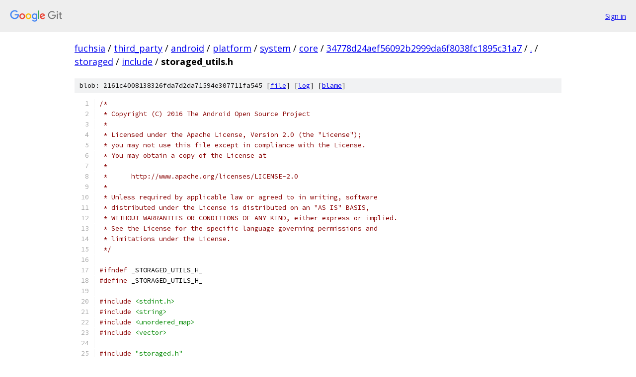

--- FILE ---
content_type: text/html; charset=utf-8
request_url: https://fuchsia.googlesource.com/third_party/android/platform/system/core/+/34778d24aef56092b2999da6f8038fc1895c31a7/storaged/include/storaged_utils.h?autodive=0%2F%2F
body_size: 2187
content:
<!DOCTYPE html><html lang="en"><head><meta charset="utf-8"><meta name="viewport" content="width=device-width, initial-scale=1"><title>storaged/include/storaged_utils.h - third_party/android/platform/system/core - Git at Google</title><link rel="stylesheet" type="text/css" href="/+static/base.css"><link rel="stylesheet" type="text/css" href="/+static/prettify/prettify.css"><!-- default customHeadTagPart --></head><body class="Site"><header class="Site-header"><div class="Header"><a class="Header-image" href="/"><img src="//www.gstatic.com/images/branding/lockups/2x/lockup_git_color_108x24dp.png" width="108" height="24" alt="Google Git"></a><div class="Header-menu"> <a class="Header-menuItem" href="https://accounts.google.com/AccountChooser?faa=1&amp;continue=https://fuchsia.googlesource.com/login/third_party/android/platform/system/core/%2B/34778d24aef56092b2999da6f8038fc1895c31a7/storaged/include/storaged_utils.h?autodive%3D0%252F%252F">Sign in</a> </div></div></header><div class="Site-content"><div class="Container "><div class="Breadcrumbs"><a class="Breadcrumbs-crumb" href="/?format=HTML">fuchsia</a> / <a class="Breadcrumbs-crumb" href="/third_party/">third_party</a> / <a class="Breadcrumbs-crumb" href="/third_party/android/">android</a> / <a class="Breadcrumbs-crumb" href="/third_party/android/platform/">platform</a> / <a class="Breadcrumbs-crumb" href="/third_party/android/platform/system/">system</a> / <a class="Breadcrumbs-crumb" href="/third_party/android/platform/system/core/">core</a> / <a class="Breadcrumbs-crumb" href="/third_party/android/platform/system/core/+/34778d24aef56092b2999da6f8038fc1895c31a7">34778d24aef56092b2999da6f8038fc1895c31a7</a> / <a class="Breadcrumbs-crumb" href="/third_party/android/platform/system/core/+/34778d24aef56092b2999da6f8038fc1895c31a7/?autodive=0%2F%2F">.</a> / <a class="Breadcrumbs-crumb" href="/third_party/android/platform/system/core/+/34778d24aef56092b2999da6f8038fc1895c31a7/storaged?autodive=0%2F%2F">storaged</a> / <a class="Breadcrumbs-crumb" href="/third_party/android/platform/system/core/+/34778d24aef56092b2999da6f8038fc1895c31a7/storaged/include?autodive=0%2F%2F">include</a> / <span class="Breadcrumbs-crumb">storaged_utils.h</span></div><div class="u-sha1 u-monospace BlobSha1">blob: 2161c4008138326fda7d2da71594e307711fa545 [<a href="/third_party/android/platform/system/core/+/34778d24aef56092b2999da6f8038fc1895c31a7/storaged/include/storaged_utils.h?autodive=0%2F%2F">file</a>] [<a href="/third_party/android/platform/system/core/+log/34778d24aef56092b2999da6f8038fc1895c31a7/storaged/include/storaged_utils.h">log</a>] [<a href="/third_party/android/platform/system/core/+blame/34778d24aef56092b2999da6f8038fc1895c31a7/storaged/include/storaged_utils.h">blame</a>]</div><table class="FileContents"><tr class="u-pre u-monospace FileContents-line"><td class="u-lineNum u-noSelect FileContents-lineNum" data-line-number="1"></td><td class="FileContents-lineContents" id="1"><span class="com">/*</span></td></tr><tr class="u-pre u-monospace FileContents-line"><td class="u-lineNum u-noSelect FileContents-lineNum" data-line-number="2"></td><td class="FileContents-lineContents" id="2"><span class="com"> * Copyright (C) 2016 The Android Open Source Project</span></td></tr><tr class="u-pre u-monospace FileContents-line"><td class="u-lineNum u-noSelect FileContents-lineNum" data-line-number="3"></td><td class="FileContents-lineContents" id="3"><span class="com"> *</span></td></tr><tr class="u-pre u-monospace FileContents-line"><td class="u-lineNum u-noSelect FileContents-lineNum" data-line-number="4"></td><td class="FileContents-lineContents" id="4"><span class="com"> * Licensed under the Apache License, Version 2.0 (the &quot;License&quot;);</span></td></tr><tr class="u-pre u-monospace FileContents-line"><td class="u-lineNum u-noSelect FileContents-lineNum" data-line-number="5"></td><td class="FileContents-lineContents" id="5"><span class="com"> * you may not use this file except in compliance with the License.</span></td></tr><tr class="u-pre u-monospace FileContents-line"><td class="u-lineNum u-noSelect FileContents-lineNum" data-line-number="6"></td><td class="FileContents-lineContents" id="6"><span class="com"> * You may obtain a copy of the License at</span></td></tr><tr class="u-pre u-monospace FileContents-line"><td class="u-lineNum u-noSelect FileContents-lineNum" data-line-number="7"></td><td class="FileContents-lineContents" id="7"><span class="com"> *</span></td></tr><tr class="u-pre u-monospace FileContents-line"><td class="u-lineNum u-noSelect FileContents-lineNum" data-line-number="8"></td><td class="FileContents-lineContents" id="8"><span class="com"> *      http://www.apache.org/licenses/LICENSE-2.0</span></td></tr><tr class="u-pre u-monospace FileContents-line"><td class="u-lineNum u-noSelect FileContents-lineNum" data-line-number="9"></td><td class="FileContents-lineContents" id="9"><span class="com"> *</span></td></tr><tr class="u-pre u-monospace FileContents-line"><td class="u-lineNum u-noSelect FileContents-lineNum" data-line-number="10"></td><td class="FileContents-lineContents" id="10"><span class="com"> * Unless required by applicable law or agreed to in writing, software</span></td></tr><tr class="u-pre u-monospace FileContents-line"><td class="u-lineNum u-noSelect FileContents-lineNum" data-line-number="11"></td><td class="FileContents-lineContents" id="11"><span class="com"> * distributed under the License is distributed on an &quot;AS IS&quot; BASIS,</span></td></tr><tr class="u-pre u-monospace FileContents-line"><td class="u-lineNum u-noSelect FileContents-lineNum" data-line-number="12"></td><td class="FileContents-lineContents" id="12"><span class="com"> * WITHOUT WARRANTIES OR CONDITIONS OF ANY KIND, either express or implied.</span></td></tr><tr class="u-pre u-monospace FileContents-line"><td class="u-lineNum u-noSelect FileContents-lineNum" data-line-number="13"></td><td class="FileContents-lineContents" id="13"><span class="com"> * See the License for the specific language governing permissions and</span></td></tr><tr class="u-pre u-monospace FileContents-line"><td class="u-lineNum u-noSelect FileContents-lineNum" data-line-number="14"></td><td class="FileContents-lineContents" id="14"><span class="com"> * limitations under the License.</span></td></tr><tr class="u-pre u-monospace FileContents-line"><td class="u-lineNum u-noSelect FileContents-lineNum" data-line-number="15"></td><td class="FileContents-lineContents" id="15"><span class="com"> */</span></td></tr><tr class="u-pre u-monospace FileContents-line"><td class="u-lineNum u-noSelect FileContents-lineNum" data-line-number="16"></td><td class="FileContents-lineContents" id="16"></td></tr><tr class="u-pre u-monospace FileContents-line"><td class="u-lineNum u-noSelect FileContents-lineNum" data-line-number="17"></td><td class="FileContents-lineContents" id="17"><span class="com">#ifndef</span><span class="pln"> _STORAGED_UTILS_H_</span></td></tr><tr class="u-pre u-monospace FileContents-line"><td class="u-lineNum u-noSelect FileContents-lineNum" data-line-number="18"></td><td class="FileContents-lineContents" id="18"><span class="com">#define</span><span class="pln"> _STORAGED_UTILS_H_</span></td></tr><tr class="u-pre u-monospace FileContents-line"><td class="u-lineNum u-noSelect FileContents-lineNum" data-line-number="19"></td><td class="FileContents-lineContents" id="19"></td></tr><tr class="u-pre u-monospace FileContents-line"><td class="u-lineNum u-noSelect FileContents-lineNum" data-line-number="20"></td><td class="FileContents-lineContents" id="20"><span class="com">#include</span><span class="pln"> </span><span class="str">&lt;stdint.h&gt;</span></td></tr><tr class="u-pre u-monospace FileContents-line"><td class="u-lineNum u-noSelect FileContents-lineNum" data-line-number="21"></td><td class="FileContents-lineContents" id="21"><span class="com">#include</span><span class="pln"> </span><span class="str">&lt;string&gt;</span></td></tr><tr class="u-pre u-monospace FileContents-line"><td class="u-lineNum u-noSelect FileContents-lineNum" data-line-number="22"></td><td class="FileContents-lineContents" id="22"><span class="com">#include</span><span class="pln"> </span><span class="str">&lt;unordered_map&gt;</span></td></tr><tr class="u-pre u-monospace FileContents-line"><td class="u-lineNum u-noSelect FileContents-lineNum" data-line-number="23"></td><td class="FileContents-lineContents" id="23"><span class="com">#include</span><span class="pln"> </span><span class="str">&lt;vector&gt;</span></td></tr><tr class="u-pre u-monospace FileContents-line"><td class="u-lineNum u-noSelect FileContents-lineNum" data-line-number="24"></td><td class="FileContents-lineContents" id="24"></td></tr><tr class="u-pre u-monospace FileContents-line"><td class="u-lineNum u-noSelect FileContents-lineNum" data-line-number="25"></td><td class="FileContents-lineContents" id="25"><span class="com">#include</span><span class="pln"> </span><span class="str">&quot;storaged.h&quot;</span></td></tr><tr class="u-pre u-monospace FileContents-line"><td class="u-lineNum u-noSelect FileContents-lineNum" data-line-number="26"></td><td class="FileContents-lineContents" id="26"></td></tr><tr class="u-pre u-monospace FileContents-line"><td class="u-lineNum u-noSelect FileContents-lineNum" data-line-number="27"></td><td class="FileContents-lineContents" id="27"><span class="com">// Diskstats</span></td></tr><tr class="u-pre u-monospace FileContents-line"><td class="u-lineNum u-noSelect FileContents-lineNum" data-line-number="28"></td><td class="FileContents-lineContents" id="28"><span class="kwd">bool</span><span class="pln"> parse_disk_stats</span><span class="pun">(</span><span class="kwd">const</span><span class="pln"> </span><span class="kwd">char</span><span class="pun">*</span><span class="pln"> disk_stats_path</span><span class="pun">,</span><span class="pln"> </span><span class="kwd">struct</span><span class="pln"> disk_stats</span><span class="pun">*</span><span class="pln"> stats</span><span class="pun">);</span></td></tr><tr class="u-pre u-monospace FileContents-line"><td class="u-lineNum u-noSelect FileContents-lineNum" data-line-number="29"></td><td class="FileContents-lineContents" id="29"><span class="kwd">struct</span><span class="pln"> disk_perf get_disk_perf</span><span class="pun">(</span><span class="kwd">struct</span><span class="pln"> disk_stats</span><span class="pun">*</span><span class="pln"> stats</span><span class="pun">);</span></td></tr><tr class="u-pre u-monospace FileContents-line"><td class="u-lineNum u-noSelect FileContents-lineNum" data-line-number="30"></td><td class="FileContents-lineContents" id="30"><span class="kwd">struct</span><span class="pln"> disk_stats get_inc_disk_stats</span><span class="pun">(</span><span class="kwd">struct</span><span class="pln"> disk_stats</span><span class="pun">*</span><span class="pln"> prev</span><span class="pun">,</span><span class="pln"> </span><span class="kwd">struct</span><span class="pln"> disk_stats</span><span class="pun">*</span><span class="pln"> curr</span><span class="pun">);</span></td></tr><tr class="u-pre u-monospace FileContents-line"><td class="u-lineNum u-noSelect FileContents-lineNum" data-line-number="31"></td><td class="FileContents-lineContents" id="31"><span class="kwd">void</span><span class="pln"> add_disk_stats</span><span class="pun">(</span><span class="kwd">struct</span><span class="pln"> disk_stats</span><span class="pun">*</span><span class="pln"> src</span><span class="pun">,</span><span class="pln"> </span><span class="kwd">struct</span><span class="pln"> disk_stats</span><span class="pun">*</span><span class="pln"> dst</span><span class="pun">);</span></td></tr><tr class="u-pre u-monospace FileContents-line"><td class="u-lineNum u-noSelect FileContents-lineNum" data-line-number="32"></td><td class="FileContents-lineContents" id="32"><span class="kwd">bool</span><span class="pln"> parse_emmc_ecsd</span><span class="pun">(</span><span class="kwd">int</span><span class="pln"> ext_csd_fd</span><span class="pun">,</span><span class="pln"> </span><span class="kwd">struct</span><span class="pln"> emmc_info</span><span class="pun">*</span><span class="pln"> info</span><span class="pun">);</span></td></tr><tr class="u-pre u-monospace FileContents-line"><td class="u-lineNum u-noSelect FileContents-lineNum" data-line-number="33"></td><td class="FileContents-lineContents" id="33"></td></tr><tr class="u-pre u-monospace FileContents-line"><td class="u-lineNum u-noSelect FileContents-lineNum" data-line-number="34"></td><td class="FileContents-lineContents" id="34"><span class="com">// UID I/O</span></td></tr><tr class="u-pre u-monospace FileContents-line"><td class="u-lineNum u-noSelect FileContents-lineNum" data-line-number="35"></td><td class="FileContents-lineContents" id="35"><span class="kwd">void</span><span class="pln"> sort_running_uids_info</span><span class="pun">(</span><span class="pln">std</span><span class="pun">::</span><span class="pln">vector</span><span class="pun">&lt;</span><span class="kwd">struct</span><span class="pln"> uid_info</span><span class="pun">&gt;</span><span class="pln"> </span><span class="pun">&amp;</span><span class="pln">uids</span><span class="pun">);</span></td></tr><tr class="u-pre u-monospace FileContents-line"><td class="u-lineNum u-noSelect FileContents-lineNum" data-line-number="36"></td><td class="FileContents-lineContents" id="36"></td></tr><tr class="u-pre u-monospace FileContents-line"><td class="u-lineNum u-noSelect FileContents-lineNum" data-line-number="37"></td><td class="FileContents-lineContents" id="37"><span class="com">// Logging</span></td></tr><tr class="u-pre u-monospace FileContents-line"><td class="u-lineNum u-noSelect FileContents-lineNum" data-line-number="38"></td><td class="FileContents-lineContents" id="38"><span class="kwd">void</span><span class="pln"> log_console_running_uids_info</span><span class="pun">(</span><span class="pln">std</span><span class="pun">::</span><span class="pln">vector</span><span class="pun">&lt;</span><span class="kwd">struct</span><span class="pln"> uid_info</span><span class="pun">&gt;</span><span class="pln"> uids</span><span class="pun">);</span></td></tr><tr class="u-pre u-monospace FileContents-line"><td class="u-lineNum u-noSelect FileContents-lineNum" data-line-number="39"></td><td class="FileContents-lineContents" id="39"></td></tr><tr class="u-pre u-monospace FileContents-line"><td class="u-lineNum u-noSelect FileContents-lineNum" data-line-number="40"></td><td class="FileContents-lineContents" id="40"><span class="kwd">void</span><span class="pln"> log_debug_disk_perf</span><span class="pun">(</span><span class="kwd">struct</span><span class="pln"> disk_perf</span><span class="pun">*</span><span class="pln"> perf</span><span class="pun">,</span><span class="pln"> </span><span class="kwd">const</span><span class="pln"> </span><span class="kwd">char</span><span class="pun">*</span><span class="pln"> type</span><span class="pun">);</span></td></tr><tr class="u-pre u-monospace FileContents-line"><td class="u-lineNum u-noSelect FileContents-lineNum" data-line-number="41"></td><td class="FileContents-lineContents" id="41"></td></tr><tr class="u-pre u-monospace FileContents-line"><td class="u-lineNum u-noSelect FileContents-lineNum" data-line-number="42"></td><td class="FileContents-lineContents" id="42"><span class="kwd">void</span><span class="pln"> log_event_disk_stats</span><span class="pun">(</span><span class="kwd">struct</span><span class="pln"> disk_stats</span><span class="pun">*</span><span class="pln"> stats</span><span class="pun">,</span><span class="pln"> </span><span class="kwd">const</span><span class="pln"> </span><span class="kwd">char</span><span class="pun">*</span><span class="pln"> type</span><span class="pun">);</span></td></tr><tr class="u-pre u-monospace FileContents-line"><td class="u-lineNum u-noSelect FileContents-lineNum" data-line-number="43"></td><td class="FileContents-lineContents" id="43"><span class="kwd">void</span><span class="pln"> log_event_emmc_info</span><span class="pun">(</span><span class="kwd">struct</span><span class="pln"> emmc_info</span><span class="pun">*</span><span class="pln"> info_</span><span class="pun">);</span></td></tr><tr class="u-pre u-monospace FileContents-line"><td class="u-lineNum u-noSelect FileContents-lineNum" data-line-number="44"></td><td class="FileContents-lineContents" id="44"><span class="com">#endif</span><span class="pln"> </span><span class="com">/* _STORAGED_UTILS_H_ */</span></td></tr></table><script nonce="OH5QQzvlRbGGHw0CSgzK9Q">for (let lineNumEl of document.querySelectorAll('td.u-lineNum')) {lineNumEl.onclick = () => {window.location.hash = `#${lineNumEl.getAttribute('data-line-number')}`;};}</script></div> <!-- Container --></div> <!-- Site-content --><footer class="Site-footer"><div class="Footer"><span class="Footer-poweredBy">Powered by <a href="https://gerrit.googlesource.com/gitiles/">Gitiles</a>| <a href="https://policies.google.com/privacy">Privacy</a>| <a href="https://policies.google.com/terms">Terms</a></span><span class="Footer-formats"><a class="u-monospace Footer-formatsItem" href="?format=TEXT">txt</a> <a class="u-monospace Footer-formatsItem" href="?format=JSON">json</a></span></div></footer></body></html>